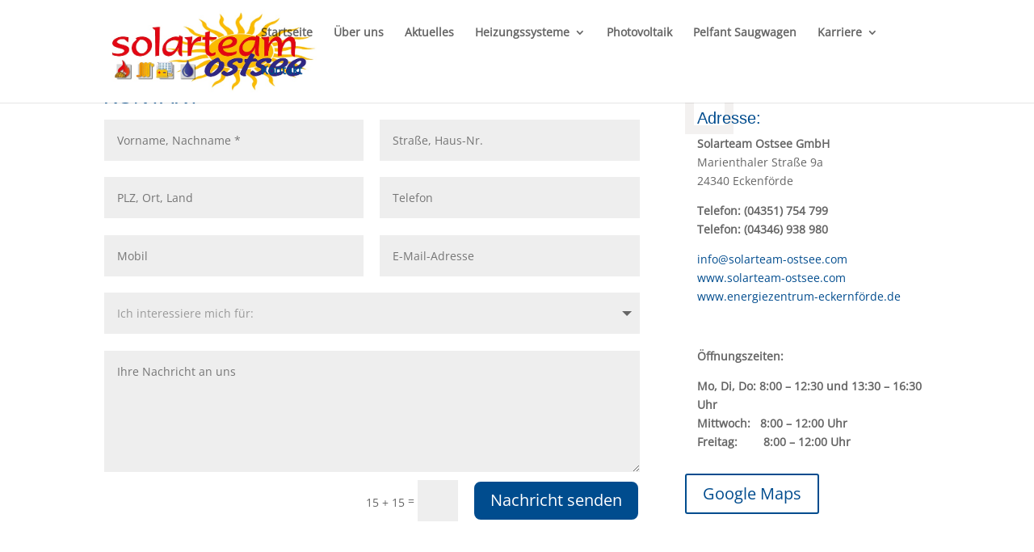

--- FILE ---
content_type: text/css
request_url: https://www.solarteam-ostsee.com/wp-content/et-cache/45/et-divi-dynamic-tb-238-45-late.css?ver=1730876797
body_size: 0
content:
@font-face{font-family:ETmodules;font-display:block;src:url(//www.solarteam-ostsee.com/wp-content/themes/Divi/core/admin/fonts/modules/all/modules.eot);src:url(//www.solarteam-ostsee.com/wp-content/themes/Divi/core/admin/fonts/modules/all/modules.eot?#iefix) format("embedded-opentype"),url(//www.solarteam-ostsee.com/wp-content/themes/Divi/core/admin/fonts/modules/all/modules.woff) format("woff"),url(//www.solarteam-ostsee.com/wp-content/themes/Divi/core/admin/fonts/modules/all/modules.ttf) format("truetype"),url(//www.solarteam-ostsee.com/wp-content/themes/Divi/core/admin/fonts/modules/all/modules.svg#ETmodules) format("svg");font-weight:400;font-style:normal}

--- FILE ---
content_type: text/css
request_url: https://www.solarteam-ostsee.com/wp-content/et-cache/45/et-core-unified-45.min.css?ver=1730876797
body_size: 138
content:
h1{font-family:'Work Sans',Helvetica,Arial,Lucida,sans-serif;font-weight:500;font-size:2.2em;color:#004899}h2{font-family:'Work Sans',Helvetica,Arial,Lucida,sans-serif;font-weight:500;font-size:2.2em;color:#555555}h3{font-family:'Work Sans',Helvetica,Arial,Lucida,sans-serif;font-weight:500;font-size:1.5em;color:#004899}h4{font-family:'Work Sans',Helvetica,Arial,Lucida,sans-serif;font-weight:500;font-size:1.25em;color:#555555}h5{font-family:'Work Sans',Helvetica,Arial,Lucida,sans-serif;font-weight:600;font-size:0.95em;color:#004899}h6{font-family:'Work Sans',Helvetica,Arial,Lucida,sans-serif;font-weight:600;font-size:0.95em;color:#555555}:not(.et_pb_fullwidth_section).et_pb_section{padding-top:0px!important;padding-bottom:0px!important}.bottom-nav{padding:15px 0 35px 0}#page-container #et-boc{display:-webkit-box;display:-ms-flexbox;display:flex;-ms-flex-flow:column;flex-flow:column;min-height:100vh}#et-main-area{display:-webkit-box;display:-ms-flexbox;display:flex;-ms-flex-flow:column;flex-flow:column}#et-main-area,#main-content{-webkit-box-flex:1 0 auto;-ms-flex:1 0 auto;flex:1 0 auto}

--- FILE ---
content_type: text/css
request_url: https://www.solarteam-ostsee.com/wp-content/et-cache/45/et-divi-dynamic-tb-238-45-late.css
body_size: 0
content:
@font-face{font-family:ETmodules;font-display:block;src:url(//www.solarteam-ostsee.com/wp-content/themes/Divi/core/admin/fonts/modules/all/modules.eot);src:url(//www.solarteam-ostsee.com/wp-content/themes/Divi/core/admin/fonts/modules/all/modules.eot?#iefix) format("embedded-opentype"),url(//www.solarteam-ostsee.com/wp-content/themes/Divi/core/admin/fonts/modules/all/modules.woff) format("woff"),url(//www.solarteam-ostsee.com/wp-content/themes/Divi/core/admin/fonts/modules/all/modules.ttf) format("truetype"),url(//www.solarteam-ostsee.com/wp-content/themes/Divi/core/admin/fonts/modules/all/modules.svg#ETmodules) format("svg");font-weight:400;font-style:normal}

--- FILE ---
content_type: text/javascript
request_url: https://www.solarteam-ostsee.com/wp-content/uploads/wtfdivi/wp_footer.js?ver=1600407564
body_size: 284
content:
document.addEventListener('DOMContentLoaded',function(event){if(window.location.hash&&!(window.location.hash.includes('targetText='))){setTimeout(function(){if(window.hasOwnProperty('et_location_hash_style')){window.db_location_hash_style=window.et_location_hash_style;}else{window.scrollTo(0,0);var db_hash_elem=document.getElementById(window.location.hash.substring(1));if(db_hash_elem){window.db_location_hash_style=db_hash_elem.style.display;db_hash_elem.style.display='none';}}
setTimeout(function(){var elem=jQuery(window.location.hash);if(elem.length){elem.css('display',window.db_location_hash_style);et_pb_smooth_scroll(elem,false,800);}},700);},0);}});jQuery('#footer-info').html("<i><b>\u00a9 Website-Concept <span class=\"divibooster_year\"><\/span><script>jQuery(function($){$(\".divibooster_year\").text(new Date().getFullYear());});<\/script> by <a href=\"https:\/\/www.organix.de\" target=\"_blank\">www.ORGANIX.de<\/a><\/b><\/i>");jQuery(function($){});